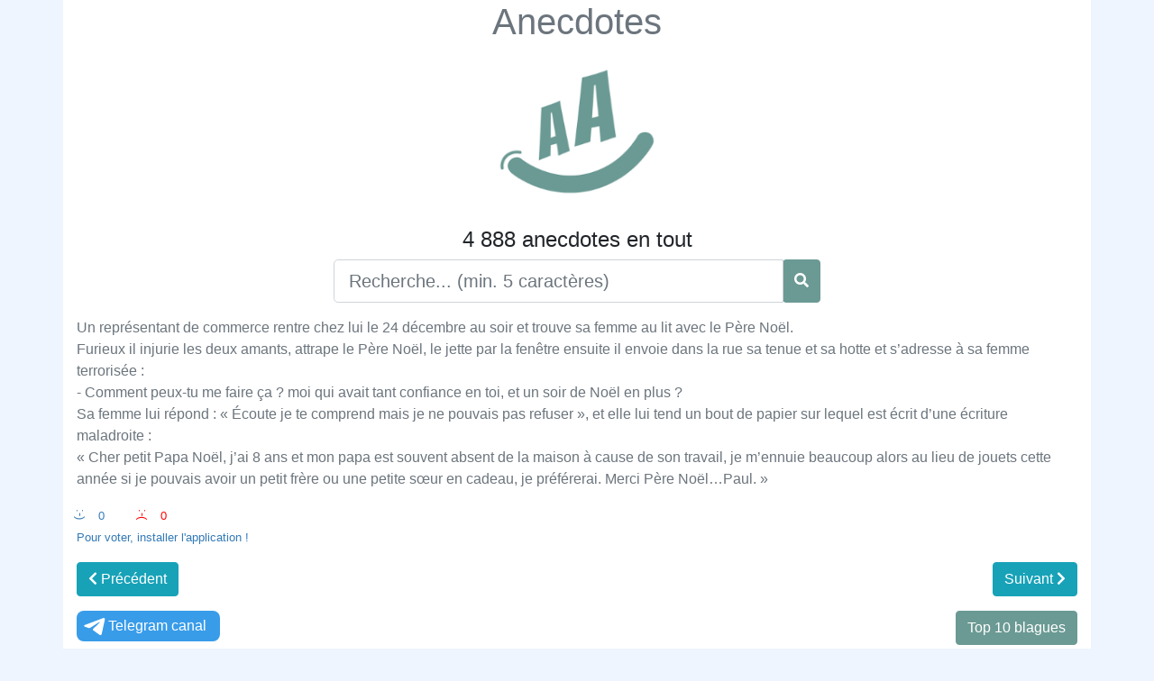

--- FILE ---
content_type: text/html; charset=utf-8
request_url: https://www.google.com/recaptcha/api2/aframe
body_size: 266
content:
<!DOCTYPE HTML><html><head><meta http-equiv="content-type" content="text/html; charset=UTF-8"></head><body><script nonce="k38hVsrOvSvmGtELocSGOw">/** Anti-fraud and anti-abuse applications only. See google.com/recaptcha */ try{var clients={'sodar':'https://pagead2.googlesyndication.com/pagead/sodar?'};window.addEventListener("message",function(a){try{if(a.source===window.parent){var b=JSON.parse(a.data);var c=clients[b['id']];if(c){var d=document.createElement('img');d.src=c+b['params']+'&rc='+(localStorage.getItem("rc::a")?sessionStorage.getItem("rc::b"):"");window.document.body.appendChild(d);sessionStorage.setItem("rc::e",parseInt(sessionStorage.getItem("rc::e")||0)+1);localStorage.setItem("rc::h",'1769729303657');}}}catch(b){}});window.parent.postMessage("_grecaptcha_ready", "*");}catch(b){}</script></body></html>